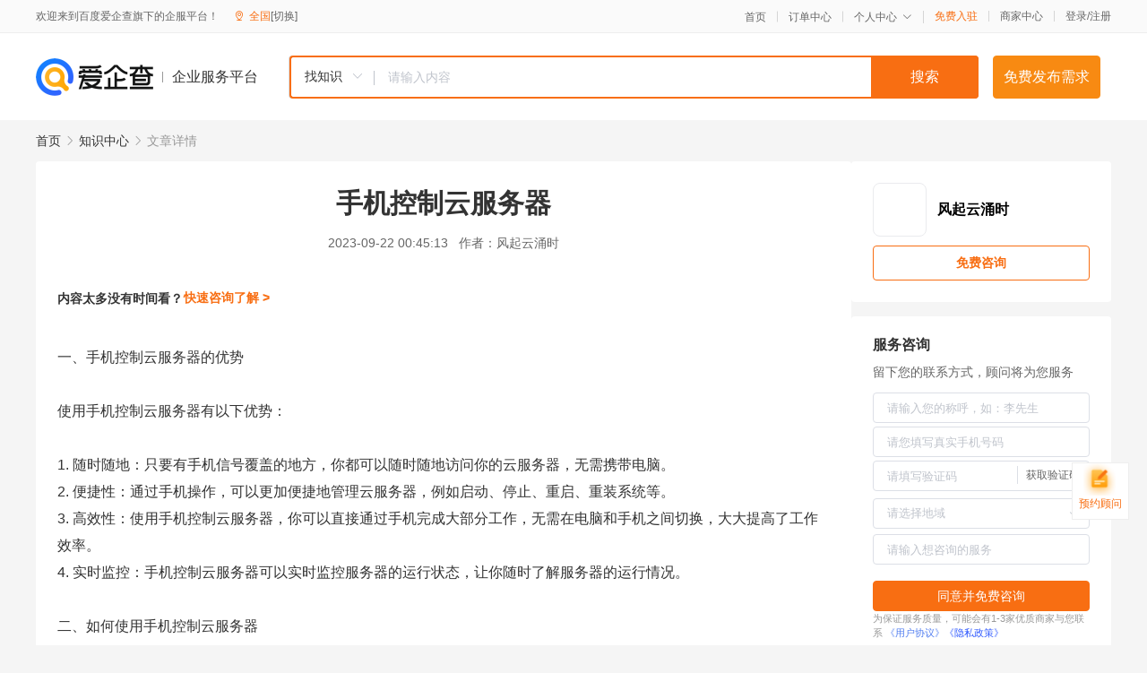

--- FILE ---
content_type: text/html; charset=UTF-8
request_url: https://yiqifu.baidu.com/cknowledge_10190852940
body_size: 4100
content:
<!DOCTYPE html><html><head><meta charset="UTF-8">  <title>手机控制云服务器</title>   <meta name="keywords" content="云服务器,服务器,远程桌面软件">   <meta name="description" content="在当今数字化时代，越来越多的人开始使用云服务器来存储和管理自己的数据。然而，传统的云服务器管理方式通常需要在电脑端进行操作，这限制了我们的灵活性和便捷性。幸运的是，现代技术已经让我们可以通过手机来远程控制云服务器。本文将介绍如何使用手机控制云服务器，并分享一些实用的方法与技巧。">  <meta http-equiv="X-UA-Compatible" content="IE=edge"><meta name="referrer" content="no-referrer-when-downgrade"><link rel="pre-connect" href="//qifu-pub.bj.bcebos.com/"><link rel="dns-prefetch" href="//qifu-pub.bj.bcebos.com/"><link rel="dns-prefetch" href="//ts.bdimg.com"><link rel="dns-prefetch" href="//himg.bdimg.com"><link rel="shortcut icon" href="//xinpub.cdn.bcebos.com/static/favicon.ico" type="image/x-icon">  <script type="text/javascript" src="//passport.baidu.com/passApi/js/uni_login_wrapper.js"></script><script src="https://xin-static.cdn.bcebos.com/law-m/js/template.js"></script> <link href="//xinpub.cdn.bcebos.com/aiqifu/static/1748572627/css/vendors.95232eab35f.css" rel="stylesheet"><link href="//xinpub.cdn.bcebos.com/aiqifu/static/1748572627/css/cknowledgedetail.f54973436a7.css" rel="stylesheet"> <script>/* eslint-disable */
        // 添加百度统计
        var _hmt = _hmt || [];
        (function () {
            var hm = document.createElement('script');
            hm.src = '//hm.baidu.com/hm.js?37e1bd75d9c0b74f7b4a8ba07566c281';
            hm.setAttribute('async', 'async');
            hm.setAttribute('defer', 'defer');
            var s = document.getElementsByTagName('script')[0];
            s.parentNode.insertBefore(hm, s);
        })();</script></head><body><div id="app">  </div><script>/* eslint-disable */  window.pageData = {"isLogin":0,"userName":null,"casapi":null,"passapi":"\/\/passport.baidu.com\/passApi\/js\/uni_login_wrapper.js","logoutUrl":"https:\/\/yiqifu.baidu.com\/\/cusercenter\/logout","logintype":0,"userPhoto":"https:\/\/himg.bdimg.com\/sys\/portrait\/item\/default.jpg","homePage":"https:\/\/yiqifu.baidu.com","passDomain":"https:\/\/passport.baidu.com","version":"V1.0.33","detail":{"id":"10190852940","onlineStatus":"1","title":"\u624b\u673a\u63a7\u5236\u4e91\u670d\u52a1\u5668","author":"\u98ce\u8d77\u4e91\u6d8c\u65f6","logo":"http:\/\/cspd-video-frame.su.bcebos.com\/48ab004cb6b411ee942e7df5a562894d.png","shopLink":"","publishTime":"2023-09-22 00:45:13","content":"\u4e00\u3001\u624b\u673a\u63a7\u5236\u4e91\u670d\u52a1\u5668\u7684\u4f18\u52bf<br><br>\u4f7f\u7528\u624b\u673a\u63a7\u5236\u4e91\u670d\u52a1\u5668\u6709\u4ee5\u4e0b\u4f18\u52bf\uff1a<br><br>1. \u968f\u65f6\u968f\u5730\uff1a\u53ea\u8981\u6709\u624b\u673a\u4fe1\u53f7\u8986\u76d6\u7684\u5730\u65b9\uff0c\u4f60\u90fd\u53ef\u4ee5\u968f\u65f6\u968f\u5730\u8bbf\u95ee\u4f60\u7684\u4e91\u670d\u52a1\u5668\uff0c\u65e0\u9700\u643a\u5e26\u7535\u8111\u3002<br>2. \u4fbf\u6377\u6027\uff1a\u901a\u8fc7\u624b\u673a\u64cd\u4f5c\uff0c\u53ef\u4ee5\u66f4\u52a0\u4fbf\u6377\u5730\u7ba1\u7406\u4e91\u670d\u52a1\u5668\uff0c\u4f8b\u5982\u542f\u52a8\u3001\u505c\u6b62\u3001\u91cd\u542f\u3001\u91cd\u88c5\u7cfb\u7edf\u7b49\u3002<br>3. \u9ad8\u6548\u6027\uff1a\u4f7f\u7528\u624b\u673a\u63a7\u5236\u4e91\u670d\u52a1\u5668\uff0c\u4f60\u53ef\u4ee5\u76f4\u63a5\u901a\u8fc7\u624b\u673a\u5b8c\u6210\u5927\u90e8\u5206\u5de5\u4f5c\uff0c\u65e0\u9700\u5728\u7535\u8111\u548c\u624b\u673a\u4e4b\u95f4\u5207\u6362\uff0c\u5927\u5927\u63d0\u9ad8\u4e86\u5de5\u4f5c\u6548\u7387\u3002<br>4. \u5b9e\u65f6\u76d1\u63a7\uff1a\u624b\u673a\u63a7\u5236\u4e91\u670d\u52a1\u5668\u53ef\u4ee5\u5b9e\u65f6\u76d1\u63a7\u670d\u52a1\u5668\u7684\u8fd0\u884c\u72b6\u6001\uff0c\u8ba9\u4f60\u968f\u65f6\u4e86\u89e3\u670d\u52a1\u5668\u7684\u8fd0\u884c\u60c5\u51b5\u3002<br><br>\u4e8c\u3001\u5982\u4f55\u4f7f\u7528\u624b\u673a\u63a7\u5236\u4e91\u670d\u52a1\u5668<br><br>\u4f7f\u7528\u624b\u673a\u63a7\u5236\u4e91\u670d\u52a1\u5668\u9700\u8981\u4ee5\u4e0b\u6b65\u9aa4\uff1a<br><br>1. \u5b89\u88c5\u8fdc\u7a0b\u684c\u9762\u8f6f\u4ef6\uff1a\u5728\u624b\u673a\u4e0a\u5b89\u88c5\u8fdc\u7a0b\u684c\u9762\u8f6f\u4ef6\u662f\u5b9e\u73b0\u8fdc\u7a0b\u8bbf\u95ee\u7684\u57fa\u7840\uff0c\u5e38\u89c1\u7684\u8fdc\u7a0b\u684c\u9762\u8f6f\u4ef6\u5305\u62ecVNC Viewer\u3001TeamViewer\u3001Chrome Remote Desktop\u7b49\u3002<br>2. \u8fde\u63a5\u4e91\u670d\u52a1\u5668\uff1a\u6253\u5f00\u8fdc\u7a0b\u684c\u9762\u8f6f\u4ef6\uff0c\u8f93\u5165\u4e91\u670d\u52a1\u5668\u7684IP\u5730\u5740\u548c\u7528\u6237\u540d\u5bc6\u7801\uff0c\u8fde\u63a5\u6210\u529f\u540e\u5373\u53ef\u5728\u624b\u673a\u4e0a\u770b\u5230\u4e91\u670d\u52a1\u5668\u7684\u64cd\u4f5c\u754c\u9762\u3002<br>3. \u5b89\u88c5\u914d\u7f6e\u8f6f\u4ef6\uff1a\u4e3a\u4e86\u65b9\u4fbf\u7ba1\u7406\uff0c\u4f60\u53ef\u80fd\u9700\u8981\u5728\u4e91\u670d\u52a1\u5668\u4e0a\u5b89\u88c5\u4e00\u4e9b\u5fc5\u8981\u7684\u8f6f\u4ef6\uff0c\u4f8b\u5982SSH\u5ba2\u6237\u7aef\u3001FTP\u670d\u52a1\u5668\u7b49\u3002<br><br>\u4e09\u3001\u5b9e\u7528\u7684\u65b9\u6cd5\u4e0e\u6280\u5de7<br><br>\u4ee5\u4e0b\u662f\u4e00\u4e9b\u5b9e\u7528\u7684\u65b9\u6cd5\u548c\u6280\u5de7\uff0c\u5e2e\u52a9\u4f60\u66f4\u9ad8\u6548\u5730\u4f7f\u7528\u624b\u673a\u63a7\u5236\u4e91\u670d\u52a1\u5668\uff1a<br><br>1. \u5408\u7406\u89c4\u5212\u5de5\u4f5c\u65f6\u95f4\uff1a\u867d\u7136\u4f7f\u7528\u624b\u673a\u53ef\u4ee5\u968f\u65f6\u968f\u5730\u8bbf\u95ee\u4e91\u670d\u52a1\u5668\uff0c\u4f46\u5c3d\u91cf\u907f\u514d\u5728\u79fb\u52a8\u7f51\u7edc\u73af\u5883\u4e0b\u8fdb\u884c\u5927\u91cf\u6570\u636e\u7684\u4f20\u8f93\u6216\u590d\u6742\u7684\u64cd\u4f5c\uff0c\u4ee5\u514d\u9020\u6210\u4e0d\u5fc5\u8981\u7684\u6d41\u91cf\u6d6a\u8d39\u548c\u64cd\u4f5c\u5ef6\u8fdf\u3002<br>2. \u5229\u7528\u5feb\u6377\u547d\u4ee4\uff1a\u5728\u8fdc\u7a0b\u684c\u9762\u8f6f\u4ef6\u4e2d\uff0c\u53ef\u4ee5\u8bbe\u7f6e\u5feb\u6377\u547d\u4ee4\uff0c\u8ba9\u4f60\u4e00\u952e\u5b8c\u6210\u5e38\u7528\u64cd\u4f5c\uff0c\u63d0\u9ad8\u5de5\u4f5c\u6548\u7387\u3002<br>3. \u505a\u597d\u5b89\u5168\u9632\u62a4\uff1a\u5728\u4eab\u53d7\u4fbf\u5229\u7684\u540c\u65f6\uff0c\u6211\u4eec\u4e5f\u8981\u6ce8\u610f\u4fdd\u62a4\u597d\u81ea\u5df1\u7684\u9690\u79c1\u548c\u6570\u636e\u5b89\u5168\u3002\u4f8b\u5982\uff0c\u5b9a\u671f\u66f4\u6362\u5bc6\u7801\u3001\u5f00\u542f\u53cc\u91cd\u9a8c\u8bc1\u3001\u5b89\u88c5\u6740\u6bd2\u8f6f\u4ef6\u7b49\u3002<br>4. \u5907\u4efd\u91cd\u8981\u6570\u636e\uff1a\u867d\u7136\u4e91\u670d\u52a1\u5668\u76f8\u5bf9\u6bd4\u8f83\u7a33\u5b9a\uff0c\u4f46\u6211\u4eec\u4ecd\u9700\u6ce8\u610f\u5907\u4efd\u6570\u636e\uff0c\u4ee5\u9632\u6b62\u610f\u5916\u60c5\u51b5\u7684\u53d1\u751f\u3002\u53ef\u4ee5\u9009\u62e9\u5b9a\u671f\u5c06\u91cd\u8981\u6570\u636e\u5907\u4efd\u5230\u4e91\u5b58\u50a8\u6216\u672c\u5730\u786c\u76d8\u4e2d\u3002<br>5. \u9009\u62e9\u5408\u9002\u7684\u4e91\u670d\u52a1\u5546\uff1a\u9009\u62e9\u77e5\u540d\u3001\u53ef\u9760\u7684\u4e91\u670d\u52a1\u5546\uff0c\u53ef\u4ee5\u4fdd\u8bc1\u4f60\u7684\u4e91\u670d\u52a1\u5668\u7a33\u5b9a\u3001\u5b89\u5168\u5730\u8fd0\u884c\uff0c\u540c\u65f6\u63d0\u4f9b\u66f4\u597d\u7684\u6280\u672f\u652f\u6301\u548c\u552e\u540e\u670d\u52a1\u3002<br><br>\u603b\u4e4b\uff0c\u4f7f\u7528\u624b\u673a\u63a7\u5236\u4e91\u670d\u52a1\u5668\u5df2\u7ecf\u6210\u4e3a\u4e00\u79cd\u8d8b\u52bf\uff0c\u901a\u8fc7\u5408\u7406\u89c4\u5212\u5de5\u4f5c\u65f6\u95f4\u3001\u5229\u7528\u5feb\u6377\u547d\u4ee4\u3001\u505a\u597d\u5b89\u5168\u9632\u62a4\u3001\u5907\u4efd\u91cd\u8981\u6570\u636e\u4ee5\u53ca\u9009\u62e9\u5408\u9002\u7684\u4e91\u670d\u52a1\u5546\u7b49\u65b9\u6cd5\uff0c\u6211\u4eec\u53ef\u4ee5\u66f4\u52a0\u9ad8\u6548\u5730\u4f7f\u7528\u624b\u673a\u63a7\u5236\u4e91\u670d\u52a1\u5668\uff0c\u5b9e\u73b0\u66f4\u4fbf\u6377\u7684\u6570\u636e\u5b58\u50a8\u548c\u7ba1\u7406\u3002","summarization":"\u5728\u5f53\u4eca\u6570\u5b57\u5316\u65f6\u4ee3\uff0c\u8d8a\u6765\u8d8a\u591a\u7684\u4eba\u5f00\u59cb\u4f7f\u7528\u4e91\u670d\u52a1\u5668\u6765\u5b58\u50a8\u548c\u7ba1\u7406\u81ea\u5df1\u7684\u6570\u636e\u3002\u7136\u800c\uff0c\u4f20\u7edf\u7684\u4e91\u670d\u52a1\u5668\u7ba1\u7406\u65b9\u5f0f\u901a\u5e38\u9700\u8981\u5728\u7535\u8111\u7aef\u8fdb\u884c\u64cd\u4f5c\uff0c\u8fd9\u9650\u5236\u4e86\u6211\u4eec\u7684\u7075\u6d3b\u6027\u548c\u4fbf\u6377\u6027\u3002\u5e78\u8fd0\u7684\u662f\uff0c\u73b0\u4ee3\u6280\u672f\u5df2\u7ecf\u8ba9\u6211\u4eec\u53ef\u4ee5\u901a\u8fc7\u624b\u673a\u6765\u8fdc\u7a0b\u63a7\u5236\u4e91\u670d\u52a1\u5668\u3002\u672c\u6587\u5c06\u4ecb\u7ecd\u5982\u4f55\u4f7f\u7528\u624b\u673a\u63a7\u5236\u4e91\u670d\u52a1\u5668\uff0c\u5e76\u5206\u4eab\u4e00\u4e9b\u5b9e\u7528\u7684\u65b9\u6cd5\u4e0e\u6280\u5de7\u3002","poster":"https:\/\/qifu-pub.bj.bcebos.com\/data\/pic\/2023-07\/35.jpg","video":"","videoPoster":"","shopId":0,"isVip":0,"topics":"","thirdIds":[],"keywords":["\u4e91\u670d\u52a1\u5668","\u670d\u52a1\u5668","\u8fdc\u7a0b\u684c\u9762\u8f6f\u4ef6"],"version":1707062773268,"source":"5","shoplevel":1,"hasPhone":false,"disclaimer":"<p>\u4f01\u4e1a\u670d\u52a1\u5e73\u53f0\u6e29\u99a8\u63d0\u793a<\/p>\n        <p>\u4ee5\u4e0a\u77e5\u8bc6\u5185\u5bb9\u4f9d\u6258\u6280\u672f\u80fd\u529b\u751f\u6210<\/p>\n        <p>\u5982\u60a8\u53d1\u73b0\u9875\u9762\u6709\u4efb\u4f55\u8fdd\u6cd5\u6216\u4fb5\u6743\u4fe1\u606f\uff0c\u8bf7\u63d0\u4f9b\u76f8\u5173\u6750\u6599\u81f3\u90ae\u7bb1ext_qfhelp@baidu.com\uff0c\u6211\u4eec\u4f1a\u53ca\u65f6\u6838\u67e5\u5904\u7406\u5e76\u56de\u590d\u3002<\/p>","tags":[],"company":"","authorTags":[],"articleMore":[]},"address":{"id":"100000","addrName":"\u5168\u56fd"},"result":{"title":"\u624b\u673a\u63a7\u5236\u4e91\u670d\u52a1\u5668","keywords":"\u4e91\u670d\u52a1\u5668,\u670d\u52a1\u5668,\u8fdc\u7a0b\u684c\u9762\u8f6f\u4ef6","description":"\u5728\u5f53\u4eca\u6570\u5b57\u5316\u65f6\u4ee3\uff0c\u8d8a\u6765\u8d8a\u591a\u7684\u4eba\u5f00\u59cb\u4f7f\u7528\u4e91\u670d\u52a1\u5668\u6765\u5b58\u50a8\u548c\u7ba1\u7406\u81ea\u5df1\u7684\u6570\u636e\u3002\u7136\u800c\uff0c\u4f20\u7edf\u7684\u4e91\u670d\u52a1\u5668\u7ba1\u7406\u65b9\u5f0f\u901a\u5e38\u9700\u8981\u5728\u7535\u8111\u7aef\u8fdb\u884c\u64cd\u4f5c\uff0c\u8fd9\u9650\u5236\u4e86\u6211\u4eec\u7684\u7075\u6d3b\u6027\u548c\u4fbf\u6377\u6027\u3002\u5e78\u8fd0\u7684\u662f\uff0c\u73b0\u4ee3\u6280\u672f\u5df2\u7ecf\u8ba9\u6211\u4eec\u53ef\u4ee5\u901a\u8fc7\u624b\u673a\u6765\u8fdc\u7a0b\u63a7\u5236\u4e91\u670d\u52a1\u5668\u3002\u672c\u6587\u5c06\u4ecb\u7ecd\u5982\u4f55\u4f7f\u7528\u624b\u673a\u63a7\u5236\u4e91\u670d\u52a1\u5668\uff0c\u5e76\u5206\u4eab\u4e00\u4e9b\u5b9e\u7528\u7684\u65b9\u6cd5\u4e0e\u6280\u5de7\u3002"},"hotCates":["\u516c\u53f8\u6ce8\u518c\u670d\u52a1","\u5546\u6807\u6ce8\u518c\u670d\u52a1","\u4ee3\u7406\u8bb0\u8d26\u670d\u52a1","\u5de5\u5546\u53d8\u66f4\u670d\u52a1"]} || {};

        /* eslint-enable */</script> <script src="//xinpub.cdn.bcebos.com/aiqifu/static/1748572627/js/0.a8be39429dd.js"></script><script src="//xinpub.cdn.bcebos.com/aiqifu/static/1748572627/js/cknowledgedetail.5f57be0d119.js"></script> </body></html>